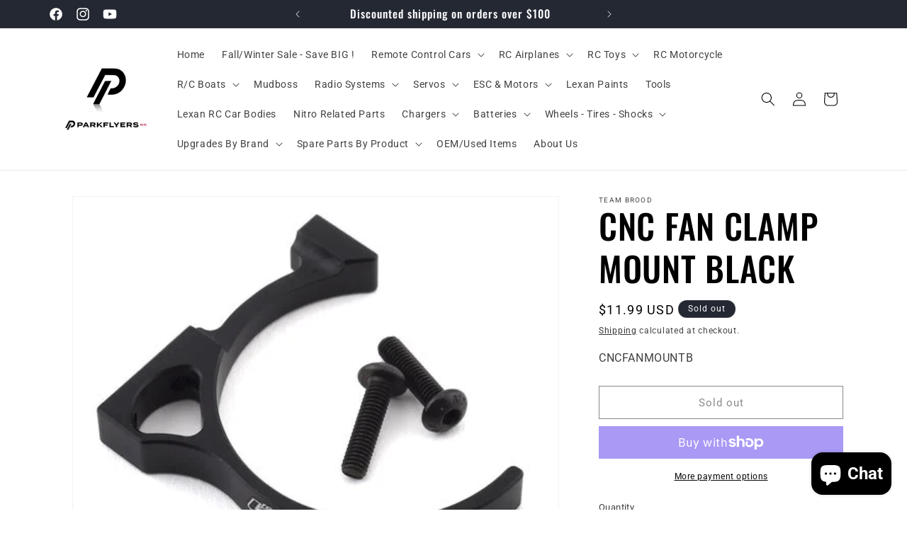

--- FILE ---
content_type: text/javascript
request_url: https://us1-config.doofinder.com/2.x/04c1748b-6a12-4b65-a895-75f2aeaaf152.js
body_size: 1404
content:
(function (l, a, y, e, r, s, _) {
  l['DoofinderAppsObject'] = r; l[r] = l[r] || function () { (l[r].q = l[r].q || []).push(arguments) };
  s = a.createElement(y); s.async = 1; s.src = e; _ = a.getElementsByTagName(y)[0]; _.parentNode.insertBefore(s, _)
})(window, document, 'script', 'https://cdn.doofinder.com/apps/loader/2.x/loader.min.js', 'doofinderApp');

doofinderApp("config", "store", "04c1748b-6a12-4b65-a895-75f2aeaaf152")
doofinderApp("config", "zone", "us1")

doofinderApp("config", "settings",
[{"vsn":"1.0","apps":[{"name":"layer","type":"search","options":{"trigger":"input[name='q'], #SearchInput, input[name='search_query'], input[id^='search_query'], header .header__search details summary, header button.site-header__search-toggle","zone":"us1","url_hash":true},"overrides":{"autoload":{"mobile":null,"desktop":null},"layout":"Fullscreen","custom_css":{"mobile":[""],"desktop":[".dfd-fullscreen .dfd-logo {\nzoom: 150% !important;\n}\n\n.dfd-fullscreen.dfd-animate .dfd-layer {\nwidth: 95%;\nborder-radius: 12px !important;\nmargin-left: 50px;\nmargin-right: 200px;\n}\n.dfd-fullscreen.dfd-animate .dfd-layer {\nopacity: .95 !important;\n}\n.dfd-root.dfd-animate .dfd-backdrop {\nopacity: .5!important;\n}\n.dfd-fullscreen .dfd-branding {\ndisplay: none !important;\n}\n.dfd-fullscreen.dfd-animate .dfd-layer {\nmargin-top: 25px;\n}\n.dfd-fullscreen button[data-dfd-role=back-to-top] {\nmargin-right: 50px !important;\n}\n.dfd-fullscreen .dfd-aside {\nwidth: 280px !important;\n}\n\n\n\n.dfd-card {\n  border: none !important;\nposition: relative !important;\ndisplay: flex;\nflex-direction: column;\npadding: 16px;\ncolor: var(--df-neutral-high-contrast, hsl(204, 2%, 20%));\nbackground-color: white; /* Set background color to non-transparent white */\nfont-size: 14px;\ntext-align: left;\noverflow-wrap: break-word;\noutline: none !important;\ncursor: pointer;\ntransform: scale(0.9); /* Zoom out the element to 90% of its original size */\ntransition: transform 0.2s ease-in-out; /* Add a smooth transition for zooming */\nmargin: -5px;\n}\n/* Hover effect to reset the zoom on hover */\n.dfd-card:hover {\ntransform: scale(0.95); /* Reset the zoom on hover (normal size) */\n  border: none !important;\n}\n\n/* Set the background color to light orange when hovering */\n.dfd-card:hover {\nbackground-color:  rgba(#F9F9FB) !important; \n}\n.dfd-fullscreen.dfd-animate .dfd-layer {\nopacity: 1 !important; /* Set opacity to 1 for full opacity */\n}\n\n.dfd-fullscreen .dfd-card-thumbnail {\n padding-bottom: 150% !important; \n}\n\n\n\n\n\n.dfd-card { /*stage 3 search dfd-card*/\nfont-size: 18px !important;\n}\n\n .df-classic, .df-fullscreen, df-fullscreen * {\n   font-family: inherit , sans-serif !important\n }\n\n.dfd-searchbox-input {\n\n\n    font-size: 16px !important;\n}\n\n\n\n.dfd-card:hover, .dfd-card:focus-visible {\n    box-shadow: none !important;\n}\n"]},"custom_properties":{"mobile":["--df-accent-primary: #242833;\n--df-accent-primary-hover: #191C24;\n--df-accent-primary-active: #0F1115;"],"desktop":["--df-accent-primary: #242833;\n--df-accent-primary-hover: #191C24;\n--df-accent-primary-active: #0F1115;"]},"search_query_retention":false}}],"settings":{"defaults":{"currency":"USD","language":"en","hashid":"b612a0028fc5965f58ce23c600204768"},"account_code":"86657b6af9c26ec99d77cd3117da65","search_engines":{"en":{"USD":"b612a0028fc5965f58ce23c600204768"}},"checkout_css_selector":null,"checkout_summary_urls":[],"checkout_confirmation_urls":[{"value":"/thank_you","match_type":"contains"},{"value":"/thank-you","match_type":"contains"}],"sales_api_integration":null,"require_cookies_consent":true,"page_type_mappings":[{"id":80246,"type":"category_pages","match_conditions":[]},{"id":80247,"type":"home","match_conditions":[]},{"id":80248,"type":"product_pages","match_conditions":[]},{"id":80249,"type":"shopping_cart","match_conditions":[]}],"register_visits":true,"register_checkouts":true,"ga4_integration":false,"integrations_list":[],"platform_integration_type":"shopify"}}])

--- FILE ---
content_type: text/javascript; charset=UTF-8
request_url: https://shy.elfsight.com/p/boot/?callback=__esappsPlatformBoot6855885983&shop=5bdded-3.myshopify.com&w=f8cf3efd-05d2-445e-b760-6b125e7cf4de
body_size: 1492
content:
/**/__esappsPlatformBoot6855885983({"status":1,"data":{"widgets":{"f8cf3efd-05d2-445e-b760-6b125e7cf4de":{"status":1,"data":{"app":"google-reviews","settings":{"widgetId":"f8cf3efd-05d2-445e-b760-6b125e7cf4de","widgetOrigin":"shy.elfsight.com","googleURL":"ChIJu7ThNA2CwYkROnbJTG-gZXY","contentDivider1":null,"filterTextPresence":true,"filterMinRating":5,"filterExcludeKeywords":[],"filterIncludeKeywords":[],"filterTotalCount":0,"sorting":"recent","contentDivider2":null,"headingVisible":true,"widgetTitle":"What our customers say","localization":{"language":"en","messages":[]},"tabsVisible":false,"tabsElements":["icon","name","rating"],"headerVisible":true,"headerElements":["title","rating","reviewsCount","button"],"layoutDivider1":null,"widgetWidth":900,"layout":"slider","listItemsPerPage":8,"masonryItemsPerPage":8,"gridItemsPerPage":8,"sliderItemsPerView":"auto","sliderLoop":true,"sliderArrows":true,"sliderDrag":true,"sliderSpeed":0.6,"sliderAutoplay":0,"sliderAutoplaySwitch":false,"sliderPaginationType":"dots","badgePosition":"bottomLeft","badgeElements":["suppliers","title","totalReviews"],"sidebar":true,"reviewCardLayout":"classic","supplierStyle":"icon","reviewElements":["authorName","authorPicture","date","rating","supplier"],"reviewTextLength":"short","enableSchemaOrg":true,"colorScheme":"light","accentColor":"#1c91ff","badgeBackgroundColor":"rgb(255, 255, 255)","badgeTextColor":"rgb(17, 17, 17)","backgroundType":"transparent","backgroundColor":"rgb(255, 255, 255)","backgroundImage":null,"backgroundImageOverlayColor":null,"styleDivider1":null,"textColor":"rgb(0, 0, 0)","reviewBackgroundColor":"rgb(250, 250, 250)","ratingStyle":"common","ratingColor":"rgb(255, 180, 0)","widgetTitleColor":"rgb(17, 17, 17)","supplierColor":"original","reviewTextFontSize":16,"widgetTitleFontSize":22,"widgetTitleFontWeight":700,"styleDivider2":null,"deactivate":false,"showElfsightLogo":false,"freeLinkUrl":null,"freeLinkAnchor":null,"filterDivider1":null,"filterDivider2":null,"hideElfsightLogo":true},"preferences":[]}}},"assets":[],"charges":{"google-reviews":{"status":0,"reason":"CHARGE_NOT_ACTIVE"}}}});

--- FILE ---
content_type: text/plain; charset=utf-8
request_url: https://d-ipv6.mmapiws.com/ant_squire
body_size: 154
content:
parkflyers.com;019c16df-89c4-7738-93a3-4ef1d5f1a2c5:38de6c73f2b3bd114efea7d0b629a9c72bef6dc3